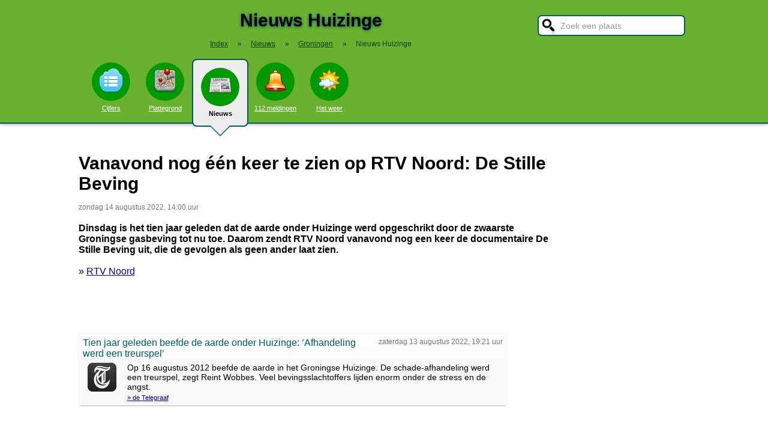

--- FILE ---
content_type: text/html; charset=UTF-8
request_url: https://www.stadindex.nl/huizinge/2917638-tien-jaar-geleden-beefde-de-aarde-onder-huizinge-afhandeling-werd-een-treurspel
body_size: 6450
content:
<!DOCTYPE html>
<HTML lang="NL" prefix="og: http://ogp.me/ns#">
<HEAD>
<TITLE>Vanavond nog één keer te zien op RTV Noord: De Stille Beving</TITLE>
<meta charset="UTF-8">
<meta name="description" content="Dinsdag is het tien jaar geleden dat de aarde onder Huizinge werd opgeschrikt door de zwaarste Groningse gasbeving tot nu toe.">
<meta name="twitter:card" content="summary">
<meta name="twitter:site" content="@Stadindex">
<meta property="og:url" content="https://www.stadindex.nl/huizinge/2917638-tien-jaar-geleden-beefde-de-aarde-onder-huizinge-afhandeling-werd-een-treurspel">
<meta property="og:title" content="Vanavond nog &eacute;&eacute;n keer te zien op RTV Noord: De Stille Beving">
<meta property="og:description" content="Dinsdag is het tien jaar geleden dat de aarde onder Huizinge werd opgeschrikt door de zwaarste Groningse gasbeving tot nu toe.">
<meta property="og:site_name" content="Stadindex.nl">
<meta property="og:locale" content="nl_NL">
<meta property="og:type" content="article">
<meta property="og:image" content="https://i.regiogroei.cloud/552x310/9c483e7a-bd0d-3a8c-b9ad-3dbfafb4c9bf.jpg">
<script type="application/ld+json">{
 "@context": "https://schema.org",
 "@type": "NewsArticle",
 "mainEntityOfPage": "https://www.stadindex.nl/huizinge/2917638-tien-jaar-geleden-beefde-de-aarde-onder-huizinge-afhandeling-werd-een-treurspel",
 "headline": "Vanavond nog \u00e9\u00e9n keer te zien op RTV Noord: De Stille Beving",
 "description": "Dinsdag is het tien jaar geleden dat de aarde onder Huizinge werd opgeschrikt door de zwaarste Groningse gasbeving tot nu toe.",
 "url": "https://www.stadindex.nl/huizinge/2917638-tien-jaar-geleden-beefde-de-aarde-onder-huizinge-afhandeling-werd-een-treurspel",
 "author": {"@type": "Organization","name": "RTV Noord"},
 "datePublished": "2022-08-14T14:00:00+02:00",
 "dateModified": "2022-08-14T14:00:00+02:00",
 "articleSection": ["Groningen","Huizinge"],
 "image": ["https://i.regiogroei.cloud/552x310/9c483e7a-bd0d-3a8c-b9ad-3dbfafb4c9bf.jpg","https://www.telegraaf.nl/images/1200x630/filters:format(jpeg):quality(80)/cdn-kiosk-api.telegraaf.nl/8d6d114e-1b32-11ed-9c97-0218eaf05005.jpg"],
 "publisher": {"@type": "Organization","name": "Stadindex.nl","logo": {"@type": "imageObject","url": "https://www.stadindex.nl/pics/stadindex_logo.png","width": 192,"height": 192}}
 }</script><style>BODY{height:100%;padding:0;margin:0;font-family:Arial;font-size:16px}H1{margin:0;padding:17px 0 12px;font-size:30px;text-shadow:#005b5b 0 1px 5px}H2{font-family:Arial;font-size:18px;margin:0 0 5px 0}IMG{border:0}A{color:#008}A:hover{color:#03c}INPUT,SELECT,TEXTAREA{font-family:Roboto,Arial,sans-serif;font-size:13px;border:2px solid #005b5b;padding:6px;outline:0;border-radius:7px;background-color:#fff}INPUT:focus{border:2px outset #333}.button{border-color:#ddd;background:#eee}#inputsearch{width:200px;background:#fff url(/pics/sprites.png) -440px 0 no-repeat;color:#999;font-size:14px;padding:8px 6px 7px 36px}#inputsearch:focus{color:#000}#lijstsearch{position:relative;top:-2px;width:244px;max-height:0;transition:max-height .4s ease-in-out;overflow:hidden;z-index:9999;background:#3f3f3f linear-gradient(to bottom,#3f3f3f 40%,#222);border:0}#lijstsearch A{color:#fff;border-bottom:1px solid #000;border-top:1px solid #555}#lijstsearch A:hover{background-color:#555}header{width:100%;background:#6bb130;text-align:center;border-bottom:2px solid #005b5b;box-shadow:0 2px 5px #bbb}.breadcrumbs{list-style:none;margin-bottom:18px;padding:0;margin:0 0 17px 0;color:#005b5b}.breadcrumbs LI{display:inline-block;font-size:12px}.breadcrumbs LI A{color:#040}.breadcrumbs LI A:hover{color:#dfd}.breadcrumbs LI B{margin:0 15px 0 12px}nav A .circle{display:block;background:#090;width:64px;height:54px;border-radius:32px;padding-top:10px}nav A .circle DIV{width:40px;height:40px;margin:auto;background-image:url(/pics/sprites.png)}nav A:hover .circle{background:#a9e569;padding-top:10px}nav A{float:left;width:90px;color:#fff;font-size:11px}nav A:hover{color:#bfb}nav .active{font-weight:700;color:#000;text-decoration:none}nav .active:hover{color:#000}#mainwrapper{max-width:1024px;min-height:700px;margin:32px auto;font-family:Roboto,Arial,sans-serif;padding-left:5px}#content{float:left;min-width:65%;max-width:805px}aside .table{float:left;margin:0 10px 35px 35px;width:150px}aside{padding-left:10px}.weer_deg1{font-weight:700;font-size:29px;color:#085;text-shadow:#aaa 1px 1px 5px}.weer_deg2{position:relative;top:-2px;left:2px;font-size:16px;color:#000}.foto{border:1px solid #ddd;padding:2px;box-shadow:0 4px 2px -3px #bbb}.table,TABLE{font-size:14px;border-collapse:collapse;background:#fafafa linear-gradient(to bottom,#fff,#f9f9f9 60px);box-shadow:0 2px 2px -2px #555}.table{padding:6px;border:1px solid #f1f1f1;background:#f9f9f9 linear-gradient(to bottom,#fff,#f9f9f9 60px)}.tabletitle{color:#005b5b;margin-bottom:5px}.tabletitlebig{color:#005b5b;font-size:16px}.light{color:#aaa;font-size:12px;text-align:right;padding-right:5px}TR:hover{color:#080;background:#f9f9f9 linear-gradient(to bottom,#fff 30%,#f9f9f9)}TD{padding:4px 2px 4px 7px}TH{color:#005b5b;font-weight:400;padding:4px;background:#fff;text-align:left}.tablesmall{max-width:800px;background:0 0;box-shadow:none}.tablesmall TR{background:0 0}.tablesmall TD{padding:1px 2px 2px 7px}.tablesmall A:visited{color:#77a}.lijst{background:#f6f9f6 linear-gradient(to bottom,#fff 30%,#f6f9f6);border:1px solid #eee}.lijst A{display:block;background-image:url(/pics/dot.png);background-repeat:no-repeat;background-position:left;line-height:30px;padding:8px 0 6px 30px;border-bottom:1px solid #eee;text-decoration:none;text-align:left}.lijst A:hover{background-color:#6bb130;color:#000}.listtable li{min-width:225px;width:33%;max-width:250px;float:left}.balkperc{display:inline-block;background:#a9e569;height:11px;border:1px solid gray;margin-right:8px;padding-right:5px;text-align:right;font-size:11px;line-height:12px}.Aplaats{text-decoration:none;background:#fff;border:1px solid #a9e569;border-radius:5px;padding:1px 6px 1px 6px;white-space:nowrap;font-size:12px}.Aplaats:hover{border-color:#005b5b}footer{clear:both;width:100%;min-height:120px;background:#3f3f3f linear-gradient(to bottom,#3f3f3f 40%,#222);border-top:1px solid #777;color:#b80;text-shadow:#000 0 1px 2px;margin-top:64px;font-size:14px;box-shadow:0 -3px 4px #bbb}footer DIV{float:left;margin:30px 30px 0 30px}footer #footcontent{display:table;max-width:1030px;margin:auto;float:none}footer A{color:#b80}footer A:hover{color:#299}footer .divider{width:1px;background:#000;height:75px;border-right:1px solid #555;margin:20px 70px 0 70px}#plattegrondtop{box-sizing:border-box;background:#f9f9f9;width:100%;border:1px solid #ccc;border-bottom:none;padding:0 10px 2px 10px;border-radius:9px 9px 0 0}#plattegrondtop A{font-size:11px;margin-right:18px}.boxtext{max-width:770px;background:#f6f9f6 linear-gradient(to bottom,#fff 30%,#f6f9f6);border:1px solid #eee;border-radius:10px;font-size:14px;padding:12px;margin-bottom:4px;box-shadow:0 1px 3px #bbb}.boxtextnr{position:relative;top:5px;left:-5px;border:1px solid #555;border-radius:30px;background:#6bb130;color:#fff;padding:0 6px 0 6px;margin-right:2px}.boxtextlabel{position:relative;top:-22px;left:-4px;float:right;color:#a06}.lighttext{color:#777;font-size:12px}.lighttext A{color:#777;text-decoration:none}.lighttext A:hover{text-decoration:underline}.smalltext{font-size:13px}.tabs{padding:20px 0 16px 0;height:50px}.tabs A{border-radius:6px;padding:4px 20px 3px 20px;margin-right:20px;font-size:16px;margin-bottom:16px;float:left}.tabs A:hover{background:#a9e569}.tabs .active{margin-bottom:25px;background:#f6f9f6;border:2px solid #005b5b;text-decoration:none;color:#000;cursor:default}.tabs .active:hover{background:#f6f9f6}.tabarrow-down{width:0;height:0;border-left:18px solid transparent;border-right:18px solid transparent;border-top:18px solid #f6f9f6;position:relative;top:42px;left:-50px;margin-right:-32px}.tabarrow-down SPAN{width:0;height:0;border-left:20px solid transparent;border-right:20px solid transparent;border-top:20px solid #005b5b;position:absolute;top:-18px;left:-20px;z-index:-1}.adsize_97090{width:100%;height:100px}@media(min-width:1001px){.adsize_97090{width:970px;height:90px}}.adsize_160600{width:100%;height:50px}@media(min-width:1001px){.adsize_160600{width:160px;height:600px}}@media (min-width:1001px){header{height:204px;min-width:1030px}#toptop{width:1000px;margin:auto}#topsearch{float:right;padding-top:25px;height:60px;overflow:visible}nav{width:1000px;margin:auto;overflow-y:visible}nav A .circle{margin:6px auto 6px}nav .active{height:104px;padding-top:5px;background:#eee;border:2px solid #005b5b;border-radius:8px}nav .active .circle{margin-top:8px}nav .active:hover .circle{background:#090;padding-top:10px}.arrow-down{width:0;height:0;border-left:18px solid transparent;border-right:18px solid transparent;border-top:18px solid #eee;position:relative;top:12px;left:27px}.arrow-down DIV{width:0;height:0;border-left:20px solid transparent;border-right:20px solid transparent;border-top:20px solid #005b5b;position:relative;top:-18px;left:-20px;z-index:-1}#openmenu{display:none}#openzoek{display:none}.sluit{display:none}#content{width:805px}aside{float:left;width:164px}}@media (max-width:1001px){header{min-height:104px}#topsearch{z-index:9999;background:#ddd;width:0;height:0;transition:height .4s ease-out;box-shadow:1px 2px 5px #000;position:fixed;top:0;right:0;overflow:hidden}nav{z-index:9999;background:#ddd;width:0;height:0;transition:left .4s ease-out;box-shadow:1px 2px 5px #000;position:fixed;top:0;left:-200px;overflow-y:hidden}nav{padding-left:8px}nav A{color:#555}nav A .circle{margin:18px auto 6px}nav .active .circle{background:#a9e569}#openmenu{float:left;background:#6bc130;border:1px solid #6ba130;border-radius:5px;margin:5px;padding:4px;text-decoration:none;font-size:12px;color:#000}#openmenu HR{width:35px;border:1px solid #000;margin:4px 0;box-shadow:0 1px 1px #388}.sluit{display:block;float:right;margin-left:200px;padding-top:5px;width:35px;height:30px;background:#ccc;font-size:20px;text-decoration:none;font-weight:700;color:#000}#openzoek{float:right;background:#6bc130 url(/pics/sprites.png) -440px 0 no-repeat;border:1px solid #6ba130;border-radius:5px;margin:5px;padding:29px 7px 1px 7px;text-decoration:none;font-size:12px;color:#000}#sluitzoek{margin-bottom:5px}.arrow-down{display:none}footer .divider{display:none}#overlay{background-color:#000;opacity:0;transition:opacity .5s;width:0;height:0;position:fixed;top:0;left:0;z-index:5000}}@media (min-width:770px){#lijstprovincies{width:230px}}@media (max-width:525px){#kaartnl{display:none}aside .table{width:95%;margin-left:0}.fullwidthonmobile{width:98%;margin:0}table{width:98%}}@media (max-width:700px){#content{width:98%}#lijstprovincies A{float:left;width:50%;box-sizing:border-box}.listtable{max-height:400px;overflow-y:auto}}</style>
<SCRIPT defer SRC="/script.min.js"></SCRIPT>
<link rel="alternate" type="application/rss+xml" title="StadIndex.nl - Nieuws uit Huizinge" href="https://www.stadindex.nl/nieuws/huizinge/rss.xml"/>
<meta name="viewport" content="width=device-width, initial-scale=1">
<script async src="https://www.googletagmanager.com/gtag/js?id=G-KQQF6LV7JY"></script>
<script>window.dataLayer = window.dataLayer || []; function gtag(){dataLayer.push(arguments);} gtag('js', new Date()); gtag('config', 'G-KQQF6LV7JY');</script>
</HEAD>
<BODY><header><a href="#" id="openmenu"><hr><hr><hr>menu</a><a href="#" id="openzoek">zoek</a><DIV ID="toptop"><DIV ID="topsearch"><a href="#" id="sluitzoek" CLASS="sluit">X</a><form id="formsearchplaats" STYLE="width:244px;margin:auto"><INPUT ID="inputsearch" VALUE="Zoek een plaats" autocomplete="off"><INPUT TYPE="hidden" ID="inputcat" VALUE="nieuws"><DIV CLASS=lijst ID="lijstsearch"></DIV></form></DIV><H1>Nieuws Huizinge</H1><ol itemscope itemtype="https://schema.org/BreadcrumbList" class="breadcrumbs"><li><a href="/">Index</a></li>
<li itemprop="itemListElement" itemscope itemtype="https://schema.org/ListItem"><b>&raquo;</b><a itemprop="item" href="/nieuws"><span itemprop="name">Nieuws</span></a><meta itemprop="position" content="1" /></li>
<li itemprop="itemListElement" itemscope itemtype="https://schema.org/ListItem"><b>&raquo;</b><a itemprop="item" href="/nieuws/provincie-groningen" title="Nieuws Groningen"><span itemprop="name">Groningen</span></a><meta itemprop="position" content="2" /></li>
<li itemprop="itemListElement" itemscope itemtype="https://schema.org/ListItem"><b>&raquo;</b><a itemprop="item" href="/nieuws/huizinge" style="text-decoration:none"><span itemprop="name">Nieuws Huizinge</span></a><meta itemprop="position" content="3" /></li>
</ol></DIV><nav id="nav"><a href="#" id="sluitmenu" CLASS="sluit">X</a><A HREF="/huizinge" TITLE="Aantal inwoners Huizinge"><DIV CLASS="circle"><DIV STYLE="background-position:200px 0"></DIV></DIV>Cijfers</A>
<A HREF="/plattegrond/huizinge" TITLE="Plattegrond Huizinge"><DIV CLASS="circle"><DIV STYLE="background-position:160px 0"></DIV></DIV>Plattegrond</A><A HREF="/nieuws/huizinge" TITLE="Nieuws Huizinge" CLASS="active"><DIV CLASS="circle"><DIV STYLE="background-position:440px 0"></DIV></DIV>Nieuws<DIV CLASS="arrow-down"><DIV></DIV></DIV></A><A HREF="/112/huizinge" TITLE="112 Huizinge"><DIV CLASS="circle"><DIV STYLE="background-position:320px 0"></DIV></DIV>112 meldingen</A><A HREF="/weer/huizinge" TITLE="Weer Huizinge"><DIV CLASS="circle"><DIV STYLE="background-position:400px 0"></DIV></DIV>Het weer</A></nav></header><DIV ID="mainwrapper"><DIV ID="content"><DIV STYLE="font-family:Arial;margin-bottom:40px"><H1 STYLE="text-shadow:none">Vanavond nog één keer te zien op RTV Noord: De Stille Beving</H1><SPAN CLASS="lighttext">zondag 14 augustus 2022, 14:00 uur</SPAN><BR><BR><B>Dinsdag is het tien jaar geleden dat de aarde onder Huizinge werd opgeschrikt door de zwaarste Groningse gasbeving tot nu toe. Daarom zendt RTV Noord vanavond nog een keer de documentaire De Stille Beving uit, die de gevolgen als geen ander laat zien.</B><BR><BR>&raquo; <A HREF="https://www.rtvnoord.nl/nieuws/947431/vanavond-nog-een-keer-te-zien-op-rtv-noord-de-stille-beving" TARGET="_blank">RTV Noord</A><br><br><BR><BR><DIV CLASS="table" STYLE="max-width:700px;margin-top:40px"><SPAN STYLE="float:right" CLASS="lighttext">zaterdag 13 augustus 2022, 19:21 uur</SPAN><DIV STYLE="margin-bottom:6px" CLASS="tabletitlebig">Tien jaar geleden beefde de aarde onder Huizinge: ’Afhandeling werd een treurspel’</DIV><SPAN STYLE="float:left;margin:0 18px 8px 8px"><IMG WIDTH="48" HEIGHT="48" ALT="de Telegraaf" SRC="/pics/logo/26.png"></SPAN>Op 16 augustus 2012 beefde de aarde in het Groningse Huizinge. De schade-afhandeling werd een treurspel, zegt Reint Wobbes. Veel bevingsslachtoffers lijden enorm onder de stress en de angst.<BR><DIV STYLE="margin-top:4px;font-size:11px"><A HREF="https://www.telegraaf.nl/nieuws/560835041/tien-jaar-geleden-beefde-de-aarde-onder-huizinge-afhandeling-werd-een-treurspel" TARGET="_blank">&raquo; de Telegraaf</A></DIV></DIV><BR><BR><BR><B>Foto's bij dit nieuwsbericht</B><BR><A HREF="https://i.regiogroei.cloud/552x310/9c483e7a-bd0d-3a8c-b9ad-3dbfafb4c9bf.jpg" TARGET="_blank">Foto: RTV Noord</A><BR><A HREF="https://www.telegraaf.nl/images/1200x630/filters:format(jpeg):quality(80)/cdn-kiosk-api.telegraaf.nl/8d6d114e-1b32-11ed-9c97-0218eaf05005.jpg" TARGET="_blank">Foto: de Telegraaf</A><BR><DIV STYLE="clear:both"></DIV></DIV><H2>Meer nieuws uit Huizinge</H2><TABLE CLASS="tablesmall"><TR><TD CLASS="light" STYLE="max-width:120px">15 december 19:34</TD><TD><A STYLE="text-decoration:none" HREF="/huizinge/3141297-drie-drugsdumpingen-in-provincie-groningen">Afvaldumpingen in provincie Groningen</A></TD></TR><TR><TD CLASS="light" STYLE="max-width:120px">29 oktober 12:55</TD><TD><A STYLE="text-decoration:none" HREF="/huizinge/3119167-daan-gelling-wint-tweede-wedstrijd-marathon-cup">Daan Gelling uit Huizinge wint Marathon Cup Utrecht</A></TD></TR><TR><TD CLASS="light" STYLE="max-width:120px">27 november 16:38</TD><TD><A STYLE="text-decoration:none" HREF="/huizinge/2969261-marathonschaatser-daan-gelling-behaalt-eerste-marathonzege">Marathonschaatser Daan Gelling uit Huizinge is concurrentie te snel af en boekt in Hoorn eerste zege</A></TD></TR><TR><TD CLASS="light" STYLE="max-width:120px">13 oktober 14:58</TD><TD><A STYLE="text-decoration:none" HREF="/huizinge/2948011-live-rutte-groningse-gaswinning-veranderde-stap-voor-stap-in-nachtmerrie">LIVE | Rutte: ’Groningse gaswinning veranderde stap voor stap in nachtmerrie’</A></TD></TR><TR><TD CLASS="light" STYLE="max-width:120px">9 september 22:02</TD><TD><A STYLE="text-decoration:none" HREF="/huizinge/2931391-henk-kamp-wist-vooral-niks">Minister Kamp schrok van hoge winning na Huizinge: ‘Rotgevoel over’</A></TD></TR><TR><TD CLASS="light" STYLE="max-width:120px">2 september 21:51</TD><TD><A STYLE="text-decoration:none" HREF="/huizinge/2927602-live-verhoren-oud-topman-gasterra-beving-huizinge-stond-niet-op-mijn-netvlies">GasTerra: minister wilde na 'Huizinge' maximale winning uit Groningen</A></TD></TR><TR><TD CLASS="light" STYLE="max-width:120px">1 september 15:53</TD><TD><A STYLE="text-decoration:none" HREF="/huizinge/2926877-nam-baas-vindt-hoge-gaswinning-in-het-jaar-na-huizinge-achteraf-gezien-niet-uit-te-leggen">Oud-topambtenaar: Gaswinning kon veel eerder omlaag, maar staatskas was belangrijker</A></TD></TR><TR><TD CLASS="light" STYLE="max-width:120px">1 september 12:39</TD><TD><A STYLE="text-decoration:none" HREF="/huizinge/2925976-live-verhoren-enqute-knmi-had-geen-tijd-voor-onderzoek-na-huizinge">EZK zag hoge winning na beving als bewijs van noodzaak Groningen</A></TD></TR><TR><TD CLASS="light" STYLE="max-width:120px">29 augustus 08:00</TD><TD><A STYLE="text-decoration:none" HREF="/huizinge/2925249-huizinge-centraal-in-tweede-verhoorweek-enqute-gronings-gas">Tien jaar na aardbeving Huizinge is het boek nog altijd niet dicht</A></TD></TR><TR><TD CLASS="light" STYLE="max-width:120px">16 augustus 15:55</TD><TD><A STYLE="text-decoration:none" HREF="/huizinge/2918324-10-jaar-na-huizinge-opgroeien-met-aardbevingen-op-de-fiets-hadden-we-het-er-altijd-over">KNMI-seismoloog: 'Die beving was een omslagpunt'</A></TD></TR><TR><TD CLASS="light" STYLE="max-width:120px">14 augustus 14:00</TD><TD><A STYLE="text-decoration:none" HREF="/huizinge/2917638-tien-jaar-geleden-beefde-de-aarde-onder-huizinge-afhandeling-werd-een-treurspel">Vanavond nog één keer te zien op RTV Noord: De Stille Beving</A></TD></TR></TABLE><a href="/nieuws/huizinge/rss.xml" target="_blank" title="Volg het nieuws uit Huizinge via RSS."><img width="42" height="18" alt="RSS." src="/pics/rss.png"></a><BR><BR><br><br></DIV><aside></aside></DIV><footer><DIV ID="footcontent"><DIV>&copy; 2025 - StadIndex.nl is onderdeel van <A HREF="http://www.obedo.nl" TARGET="_blank">Obedo</A><BR><BR><A HREF="/contact.php" TITLE="Contact opnemen">Contact</A>&nbsp; | &nbsp;<A HREF="https://twitter.com/Stadindex" TITLE="Volg @Stadindex via Twitter" TARGET="_blank">Twitter</A>&nbsp; | &nbsp;<A HREF="/nieuws/huizinge/rss.xml" TITLE="Nieuws uit Huizinge via RSS">RSS feed</A>&nbsp; | &nbsp;<A HREF="https://chrome.google.com/webstore/detail/stadindexnl/aolegplabejmiadmkcogddajdlclgdci" TITLE="Download onze Google Chrome extensie" TARGET="_blank">Chrome Extensie</A>&nbsp; | &nbsp;<A HREF="/disclaimer.php">Disclaimer</A></DIV><DIV CLASS="divider"></DIV><DIV><SCRIPT defer SRC="https://www.istats.nl/count.php?cid=10286"></SCRIPT></DIV></DIV></footer><DIV ID="overlay"></DIV></BODY></HTML>